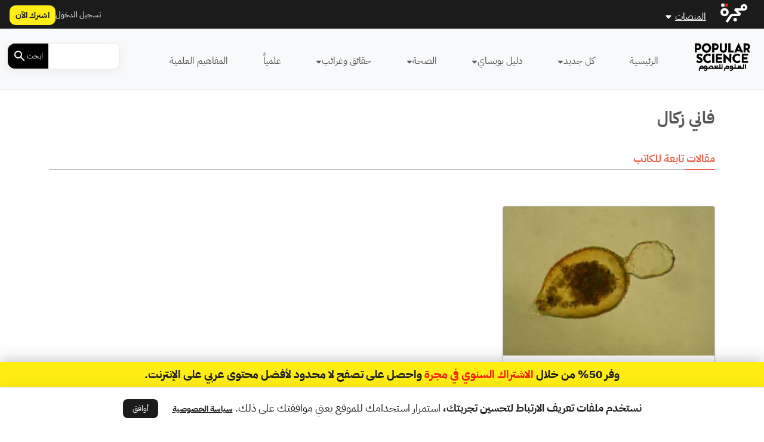

--- FILE ---
content_type: text/javascript; charset=utf-8
request_url: https://app.link/_r?sdk=web2.86.5&branch_key=key_live_chXWkSf18bsa4j7LGN1apfjnAxjb3esQ&callback=branch_callback__0
body_size: 75
content:
/**/ typeof branch_callback__0 === 'function' && branch_callback__0("1541897635072701743");

--- FILE ---
content_type: image/svg+xml
request_url: https://popsciarabia.com/wp-content/themes/majarra/img/search-icon-white.svg
body_size: -134
content:
<svg width="24" height="24" viewBox="0 0 24 24" fill="none" xmlns="http://www.w3.org/2000/svg">
<path fill-rule="evenodd" clip-rule="evenodd" d="M14.76 13.27L20.49 19L19 20.49L13.27 14.76C12.2 15.53 10.91 16 9.5 16C5.91 16 3 13.09 3 9.5C3 5.91 5.91 3 9.5 3C13.09 3 16 5.91 16 9.5C16 10.91 15.53 12.2 14.76 13.27ZM9.5 5C7.01 5 5 7.01 5 9.5C5 11.99 7.01 14 9.5 14C11.99 14 14 11.99 14 9.5C14 7.01 11.99 5 9.5 5Z" fill="white"/>
</svg>
